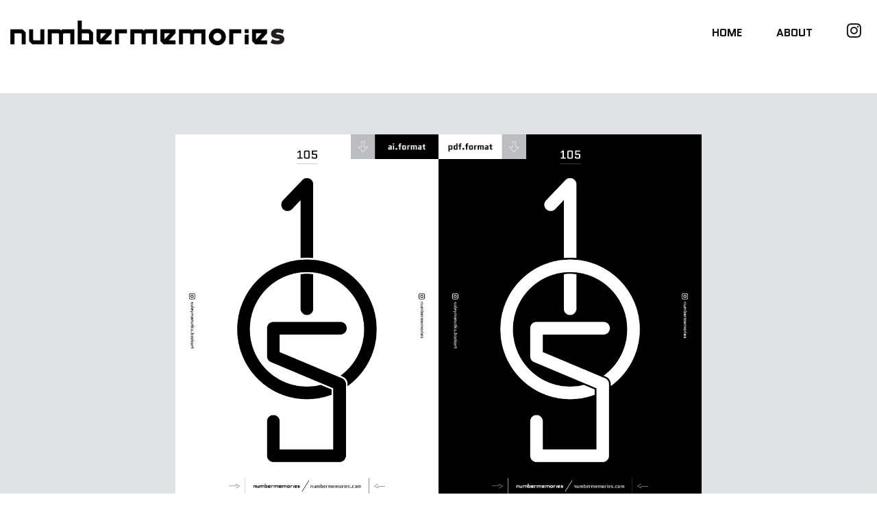

--- FILE ---
content_type: text/html; charset=utf-8
request_url: http://numbermemories.com/Detail.aspx?i=105
body_size: 8686
content:


<!DOCTYPE html>

<html>
<head><meta charset="UTF-8" /><meta name="description" content="Number Memories" /><meta name="keywords" content="number, memories, corona, virus, typography" /><meta name="viewport" content="width=device-width, initial-scale=1.0" /><meta http-equiv="X-UA-Compatible" content="ie=edge" /><title>
	Number Memories
</title>

    <!-- Google Font -->
    <link href="https://fonts.googleapis.com/css?family=Quantico:400,700&amp;display=swap" rel="stylesheet" /><link href="https://fonts.googleapis.com/css?family=Open+Sans:400,600,700&amp;display=swap" rel="stylesheet" /><link rel="shortcut icon" href="img/nm.png" />

    <!-- Css Styles -->
    <link rel="stylesheet" href="css/bootstrap.min.css" type="text/css" /><link rel="stylesheet" href="css/font-awesome.min.css" type="text/css" /><link rel="stylesheet" href="css/elegant-icons.css" type="text/css" /><link rel="stylesheet" href="css/owl.carousel.min.css" type="text/css" /><link rel="stylesheet" href="css/magnific-popup.css" type="text/css" /><link rel="stylesheet" href="css/slicknav.min.css" type="text/css" /><link rel="stylesheet" href="css/style.css" type="text/css" /><link href="css/custom.css" rel="stylesheet" />
    <script src="https://kit.fontawesome.com/4ca02e2e1d.js" crossorigin="anonymous"></script>
    
    <style>
        .buttons {
            width: 100%;
            margin: auto;
            border: 0px solid #ff0000;
            position: absolute;
            top: 0;
            padding: 0px;
            margin-top: 60px;
            vertical-align: top;
            line-height: 0px;
        }

            .buttons img {
                width: 10%;
                margin: 0px -2px;
                border: 0;
                border-collapse: collapse;
                margin-top: 0px;
                padding: 0px;
            }

        div > img {
            width: 60%;
            margin-bottom: 60px;
            margin-top: 60px;
        }

        @media only screen and (max-width: 991px) {
            div > img {
                width: 100%;
            }
        }
    </style>


    <!-- Global site tag (gtag.js) - Google Analytics -->
    <script async src="https://www.googletagmanager.com/gtag/js?id=UA-55218098-7"></script>
    <script>
        window.dataLayer = window.dataLayer || [];
        function gtag() { dataLayer.push(arguments); }
        gtag('js', new Date());

        gtag('config', 'UA-55218098-7');
    </script>

    <style>
        .fs-about p{
            line-height: 10px;
        }
    </style>

</head>
<body>
    <div id="preloder">
        <div class="loader"></div>
    </div>
    <form method="post" action="./Detail.aspx?i=105" id="form1">
<div class="aspNetHidden">
<input type="hidden" name="__EVENTTARGET" id="__EVENTTARGET" value="" />
<input type="hidden" name="__EVENTARGUMENT" id="__EVENTARGUMENT" value="" />
<input type="hidden" name="__VIEWSTATE" id="__VIEWSTATE" value="q5nh40PvVDEI+6UMd4iBWtCLlJ+LU8yn3p4ofTQJLBGk2clRIyCBzqLDsU87pMCcS7FYj3vgJ5dr1jVYouwoMCvsO7/QqBwPXqdkDEP02zs=" />
</div>

<script type="text/javascript">
//<![CDATA[
var theForm = document.forms['form1'];
if (!theForm) {
    theForm = document.form1;
}
function __doPostBack(eventTarget, eventArgument) {
    if (!theForm.onsubmit || (theForm.onsubmit() != false)) {
        theForm.__EVENTTARGET.value = eventTarget;
        theForm.__EVENTARGUMENT.value = eventArgument;
        theForm.submit();
    }
}
//]]>
</script>


<div class="aspNetHidden">

	<input type="hidden" name="__VIEWSTATEGENERATOR" id="__VIEWSTATEGENERATOR" value="05E0F5E4" />
	<input type="hidden" name="__EVENTVALIDATION" id="__EVENTVALIDATION" value="s7wasEKOCUYz8Ra9RfXQIxFaCuPJtcA621X7zclxqK3OQkfhFbcYM15I38nTxvlVZ5GFbyDh/+/dMbJ1snCIUVLwLgJHyQZX8gD5P/buTx5e5vpYxGqFzOBcXuDxWzfdw53BnsVRzTAwnru5Kdm7LA==" />
</div>
        
        <header class="header-section">
            <div class="container-fluid">
                <div class="row">
                    
                    <div class="col-lg-12">
                        <div class="logo">
                            <a href="./Default.aspx">
                                <img src="img/numbermemories_logo_siyah.png" alt="">
                            </a>
                        </div>
                        <nav class="nav-menu navbar- mobile-menu text-right">
                            <ul>
                                <li><a href="./Default.aspx">Home</a></li>
                                <li><a href="./About.aspx">About</a></li>
                                <li><a href="https://www.instagram.com/numbermemories/" target="_blank"><i class="fa fa-instagram" style="font-size:24px"></i></a></li>
                                
                                
                            </ul>
                        </nav>
                        
                        <div id="mobile-menu-wrap"></div>
                    </div>
                </div>
            </div>
        </header>
        
    <section class="about-section">
        <div class="container">
            <div class="row">
                <div class="col-lg-12">
                    <div class="section-title">
                    </div>
                </div>
            </div>
        </div>
        <div class="container-fluid">
            <div class="row">
                <div class="col-lg-12 p-0" style="text-align: center;padding-top: 300px; padding-bottom: 300px;background-color:#e0e1e4">
                    
                    <div class="buttons">
                        <a id="ContentPlaceHolder1_LinkButton4" href="javascript:__doPostBack(&#39;ctl00$ContentPlaceHolder1$LinkButton4&#39;,&#39;&#39;)">
                        <img src="img/button_sol.png" />
                        </a>
                        <a id="ContentPlaceHolder1_LinkButton5" href="javascript:__doPostBack(&#39;ctl00$ContentPlaceHolder1$LinkButton5&#39;,&#39;&#39;)">
                        <img src="img/button_sag.png" />
                        </a>
                    </div>
                    <img src="img/numbers/detail/105.png"/>
                </div>
                
            </div>
        </div>
    </section>


        <footer class="footer-section">
            <div class="container">
                <div class="row">
                    <div class="col-lg-12 col-md-12 col-sm-12 text-center">
                        <div class="fs-about">
                            <div class="fa-logo">
                                <a href="#">
                                    <img src="img/numbermemories_logo.png" alt="" style="max-width: 300px">
                                </a>
                            </div>
                            <div class="fs-widget">
                            
                            <p>concept & design by Süleyman Utku Bozkurt</p>
                            <p>copywriter by Erdem Belener</p>
                            <p>webdesign by Serhat İşbilen</p>
                        </div>
                        </div>
                    </div>
                    
                    <div class="col-lg-12">
                        <div class="copyright-text">
                            <p>
                                Copyright &copy; <script>document.write(new Date().getFullYear());</script>
                            </p>
                        </div>
                    </div>
                </div>
            </div>
        </footer>

        
    </form>

    <script src="js/jquery-3.3.1.min.js"></script>
    <script src="js/bootstrap.min.js"></script>
    <script src="js/jquery.magnific-popup.min.js"></script>
    <script src="js/isotope.pkgd.min.js"></script>
    <script src="js/masonry.pkgd.min.js"></script>
    <script src="js/jquery.slicknav.js"></script>
    <script src="js/owl.carousel.min.js"></script>
    <script src="js/main.js"></script>

    <script>
        $(document).ready(function () {
            $("#srch").keyup(function () {
                var filterData;
                if ($(this).val() != "") {
                    filterData = ".day" + $(this).val();
                }
                else {
                    filterData = "*";
                }
                $(".portfolio-filter").isotope({
                    filter: filterData,
                });
            });

        });
    </script>

    

    
    

</body>
</html>


--- FILE ---
content_type: text/css
request_url: http://numbermemories.com/css/style.css
body_size: 50560
content:
/******************************************************************
  Template Name: Phozogy
  Description:  Phozogy photography HTML Template
  Author: Colorlib
  Author URI: https://colorlib.com
  Version: 1.0
  Created: Colorlib
******************************************************************/

/*------------------------------------------------------------------
[Table of contents]

1.  Template default CSS
	1.1	Variables
	1.2	Mixins
	1.3	Flexbox
	1.4	Reset
2.  Helper Css
3.  Header Section
4.  Hero Section
5.  Service Section
6.  Categories Section
7.  Portfolio Section
8.  Trainer Section
9.  Contact
10.  Footer Style

-------------------------------------------------------------------*/

/*----------------------------------------*/

/* Template default CSS
/*----------------------------------------*/

html,
body {
	height: 100%;
	font-family: "Quantico", sans-serif;
	-webkit-font-smoothing: antialiased;
	font-smoothing: antialiased;
}

h1,
h2,
h3,
h4,
h5,
h6 {
	margin: 0;
	color: #111111;
	font-weight: 400;
	font-family: "Quantico", sans-serif;
}

h1 {
	font-size: 70px;
}

h2 {
	font-size: 36px;
}

h3 {
	font-size: 30px;
}

h4 {
	font-size: 24px;
}

h5 {
	font-size: 18px;
}

h6 {
	font-size: 16px;
}

p {
	font-size: 15px;
	font-family: "Quantico", sans-serif;
	color: #666666;
	font-weight: 400;
	line-height: 26px;
	margin: 0 0 15px 0;
}

img {
	max-width: 100%;
}

input:focus,
select:focus,
button:focus,
textarea:focus {
	outline: none;
}

a:hover,
a:focus {
	text-decoration: none;
	outline: none;
	color: #fff;
}

ul,
ol {
	padding: 0;
	margin: 0;
}

/*---------------------
  Helper CSS
-----------------------*/

.section-title {
	margin-bottom: 40px;
}

.section-title h2 {
	color: #111111;
	font-weight: 700;
	text-transform: uppercase;
	margin-bottom: 15px;
}

.section-title p {
	color: #666666;
}

.set-bg {
	background-repeat: no-repeat;
	background-size: cover;
	background-position: top center;
}

.spad {
	padding-top: 100px;
	padding-bottom: 100px;
}

.spad-2 {
	padding-top: 50px;
	padding-bottom: 70px;
}

.text-white h1,
.text-white h2,
.text-white h3,
.text-white h4,
.text-white h5,
.text-white h6,
.text-white p,
.text-white span,
.text-white li,
.text-white a {
	color: #fff;
}

/* buttons */

.primary-btn {
	display: inline-block;
	font-size: 16px;
	padding: 14px 30px;
	color: #ffffff;
	background: #009603;
	text-transform: uppercase;
	font-weight: 700;
	font-family: "Quantico", sans-serif;
}

.site-btn {
	font-size: 15px;
	color: #ffffff;
	font-weight: 700;
	text-transform: uppercase;
	letter-spacing: 2px;
	font-family: "Quantico", sans-serif;
	display: inline-block;
	padding: 14px 30px 12px;
	background: #009603;
	border: none;
}

/* Preloder */

#preloder {
	position: fixed;
	width: 100%;
	height: 100%;
	top: 0;
	left: 0;
	z-index: 999999;
	background: #000;
}

.loader {
	width: 40px;
	height: 40px;
	position: absolute;
	top: 50%;
	left: 50%;
	margin-top: -13px;
	margin-left: -13px;
	border-radius: 60px;
	animation: loader 0.8s linear infinite;
	-webkit-animation: loader 0.8s linear infinite;
}

@keyframes loader {
	0% {
		-webkit-transform: rotate(0deg);
		transform: rotate(0deg);
		border: 4px solid #f44336;
		border-left-color: transparent;
	}
	50% {
		-webkit-transform: rotate(180deg);
		transform: rotate(180deg);
		border: 4px solid #673ab7;
		border-left-color: transparent;
	}
	100% {
		-webkit-transform: rotate(360deg);
		transform: rotate(360deg);
		border: 4px solid #f44336;
		border-left-color: transparent;
	}
}

@-webkit-keyframes loader {
	0% {
		-webkit-transform: rotate(0deg);
		border: 4px solid #f44336;
		border-left-color: transparent;
	}
	50% {
		-webkit-transform: rotate(180deg);
		border: 4px solid #673ab7;
		border-left-color: transparent;
	}
	100% {
		-webkit-transform: rotate(360deg);
		border: 4px solid #f44336;
		border-left-color: transparent;
	}
}

.spacial-controls {
	position: fixed;
	width: 111px;
	height: 91px;
	top: 0;
	right: 0;
	z-index: 999;
}

.spacial-controls .search-switch {
	display: block;
	height: 100%;
	padding-top: 30px;
	background: #323232;
	text-align: center;
	cursor: pointer;
}

.search-model {
	display: none;
	position: fixed;
	width: 100%;
	height: 100%;
	left: 0;
	top: 0;
	background: #000;
	z-index: 99999;
}

.search-model-form {
	padding: 0 15px;
}

.search-model-form input {
	width: 500px;
	font-size: 40px;
	border: none;
	border-bottom: 2px solid #333;
	background: none;
	color: #999;
}

.search-close-switch {
	position: absolute;
	width: 50px;
	height: 50px;
	background: #333;
	color: #fff;
	text-align: center;
	border-radius: 50%;
	font-size: 28px;
	line-height: 28px;
	top: 30px;
	cursor: pointer;
	-webkit-transform: rotate(45deg);
	-ms-transform: rotate(45deg);
	transform: rotate(45deg);
	display: -webkit-box;
	display: -ms-flexbox;
	display: flex;
	-webkit-box-align: center;
	-ms-flex-align: center;
	align-items: center;
	-webkit-box-pack: center;
	-ms-flex-pack: center;
	justify-content: center;
}

/*---------------------
  Header
-----------------------*/

.header-section.header-normal {
	-webkit-box-shadow: 0px 5px 25px rgba(170, 170, 170, 0.1);
	box-shadow: 0px 5px 25px rgba(170, 170, 170, 0.1);
}

.logo {
	float: left;
	padding: 30px 0;
	margin-right: 80px;
}

.logo a {
	display: inline-block;
}

.nav-menu {
	float: left;
}

.nav-menu ul li {
	list-style: none;
	display: inline-block;
	margin-right: 30px;
	position: relative;
}

.nav-menu ul li:last-child {
	margin-right: 0;
}

.nav-menu ul li:hover .dropdown {
	top: 86px;
	opacity: 1;
	visibility: visible;
}

.nav-menu ul li:hover>a:after {
	opacity: 1;
}

.nav-menu ul li.active a:after {
	opacity: 1;
}

.nav-menu ul li a {
	font-size: 16px;
	font-weight: 700;
	text-transform: uppercase;
	color: #111111;
	display: block;
	padding: 32px 8px 30px;
	position: relative;
	font-family: "Quantico", sans-serif;
}

	.nav-menu ul li a:after {
		position: absolute;
		left: 0;
		bottom: 0;
		height: 3px;
		width: 100%;
		/*background: #009603;*/
		background: #444444;
		content: "";
		opacity: 0;
		-webkit-transition: all 0.3s;
		-o-transition: all 0.3s;
		transition: all 0.3s;
	}

.nav-menu ul li .dropdown {
	position: absolute;
	left: 0;
	top: 105px;
	background: #111111;
	width: 180px;
	z-index: 99;
	opacity: 0;
	visibility: hidden;
	-webkit-transition: all 0.3s;
	-o-transition: all 0.3s;
	transition: all 0.3s;
}

.nav-menu ul li .dropdown li {
	display: block;
	margin-right: 0;
}

.nav-menu ul li .dropdown li a {
	color: #ffffff;
	padding: 5px 18px;
	font-weight: 400;
	text-transform: capitalize;
}

.nav-menu ul li .dropdown li a:after {
	display: none;
}

.top-search {
	font-size: 15px;
	height: 50px;
	width: 50px;
	color: #ffffff;
	background: #009603;
	line-height: 50px;
	text-align: center;
	cursor: pointer;
	float: right;
	margin: 19px 0 16px;
}

.slicknav_menu {
	display: none;
}

/*---------------------
  Hero
-----------------------*/

.hs-slider.owl-carousel .owl-item.active .hs-text h2 {
	top: 0;
	opacity: 1;
}

.hs-slider.owl-carousel .owl-item.active .hs-text p {
	top: 0;
	opacity: 1;
}

.hs-slider.owl-carousel .owl-item.active .hs-text .primary-btn {
	top: 0;
	opacity: 1;
}

.hs-slider.owl-carousel .owl-nav button {
	font-size: 24px;
	color: #ffffff;
	height: 50px;
	width: 50px;
	line-height: 50px;
	text-align: center;
	background: rgba(0, 0, 0, 0.5);
	border-radius: 50%;
	position: absolute;
	left: 100px;
	top: 50%;
	-webkit-transform: translateY(-25px);
	-ms-transform: translateY(-25px);
	transform: translateY(-25px);
}

.hs-slider.owl-carousel .owl-nav button.owl-next {
	left: auto;
	right: 100px;
}

.hs-item {
	height: 900px;
	display: -webkit-box;
	display: -ms-flexbox;
	display: flex;
	-webkit-box-align: center;
	-ms-flex-align: center;
	align-items: center;
	text-align: center;
}

.hs-item .hs-text h2 {
	font-size: 60px;
	color: #ffffff;
	font-weight: 700;
	text-transform: uppercase;
	margin-bottom: 20px;
	position: relative;
	top: 100px;
	-webkit-transition: all 0.3s ease-out;
	-o-transition: all 0.3s ease-out;
	transition: all 0.3s ease-out;
	opacity: 0;
}

.hs-item .hs-text p {
	color: #ffffff;
	line-height: 30px;
	margin-bottom: 32px;
	position: relative;
	top: 100px;
	-webkit-transition: all 0.5s ease-out;
	-o-transition: all 0.5s ease-out;
	transition: all 0.5s ease-out;
	opacity: 0;
}

.hs-item .hs-text .primary-btn {
	position: relative;
	top: 100px;
	-webkit-transition: all 0.7s ease-out;
	-o-transition: all 0.7s ease-out;
	transition: all 0.7s ease-out;
	opacity: 0;
}

/*---------------------
  Services
-----------------------*/

.services-section {
	padding-top: 0;
	padding-bottom: 60px;
}

.services-section.services-normal .container {
	margin-top: 0;
}

.services-section .container {
	position: relative;
	margin-top: -70px;
	z-index: 99;
}

.services-item {
	text-align: center;
	padding: 10px 10px 18px 10px;
	background: #ffffff;
	-webkit-box-shadow: 0px 10px 25px rgba(206, 206, 206, 0.5);
	box-shadow: 0px 10px 25px rgba(206, 206, 206, 0.5);
	margin-bottom: 30px;
}

.services-item img {
	margin-bottom: 28px;
	min-width: 100%;
}

.services-item h3 {
	color: #191039;
	font-weight: 700;
	text-transform: uppercase;
	margin-bottom: 10px;
}

/*---------------------
  Categories Section
-----------------------*/

.right-btn {
	text-align: right;
	padding-top: 24px;
}

.categories-slider.owl-carousel .owl-item.active .cs-item .cs-text h4 {
	opacity: 1;
}

.categories-slider.owl-carousel .owl-item.active .cs-item .cs-text span {
	opacity: 1;
}

.categories-slider.owl-carousel .owl-nav button {
	font-size: 24px;
	color: #ffffff;
	height: 50px;
	width: 50px;
	line-height: 50px;
	text-align: center;
	background: rgba(0, 0, 0, 0.5);
	border-radius: 50%;
	position: absolute;
	left: 30px;
	top: 152px;
}

.categories-slider.owl-carousel .owl-nav button.owl-next {
	left: auto;
	right: 30px;
}

.cs-item {
	text-align: center;
	width: 100%;
	background: #f5f5f5;
}

.cs-item .cs-pic {
	height: 360px;
}

.cs-item .cs-text {
	padding: 25px 0 22px;
}

.cs-item .cs-text h4 {
	color: #111111;
	font-weight: 700;
	text-transform: uppercase;
	margin-bottom: 10px;
	opacity: 0;
	-webkit-transition: all 0.3s;
	-o-transition: all 0.3s;
	transition: all 0.3s;
}

.cs-item .cs-text span {
	font-size: 17px;
	color: #009603;
	display: block;
	opacity: 0;
	-webkit-transition: all 0.3s;
	-o-transition: all 0.3s;
	transition: all 0.3s;
}

/*---------------------
  Portfolio
-----------------------*/

.portfolio-section .container-fluid {
	padding-left: 35px;
}

.portfolio-section.portfolio-page {
	padding-top: 0;
}

.portfolio-section .section-title {
	margin-bottom: 22px;
	text-align: center;
}

.portfolio-section .section-title h2 {
	margin-bottom: 0;
}

.filter-controls {
	margin-bottom: 43px;
	text-align: center;
}

.filter-controls ul li {
	font-size: 17px;
	color: #888888;
	display: inline-block;
	list-style: none;
	margin-right: 60px;
	position: relative;
	cursor: pointer;
}

.filter-controls ul li.active {
	color: #009603;
}

.filter-controls ul li:after {
	position: absolute;
	right: -33px;
	top: -1px;
	content: "|";
	color: #d7d7d7;
}

.filter-controls ul li:last-child {
	margin-right: 0;
}

.filter-controls ul li:last-child:after {
	display: none;
}

:root {
	--main-width: calc(20% - 20px);
	--main-txt-color: #2f343b;
	--main-padding: 15px;
}

.portfolio-filter .pf-item {
	/*--widthA: calc(20% - 20px);
	--heightA: calc((var(--widthA) / 1242) * 2208);*/
	/*--widthA: calc(20vw - 38px);
	width: var(--widthA);
	height: calc((var(--widthA) / 1242) * 2208);*/
	--widthA: calc(50vw - 12px);
	width: var(--widthA);
	height: calc((var(--widthA) / 4962) * 3509);
	/*height: var(--heightA);*/
	float: left;
	/*margin-right: var(--widthMargin);
	margin-bottom: var(--widthMargin);*/
	/*margin: 16px;*/
	margin: 0px;
	position: relative;
	z-index: 1;
	display: -webkit-box;
	display: -ms-flexbox;
	display: flex;
	-webkit-box-align: center;
	-ms-flex-align: center;
	align-items: center;
	-webkit-box-pack: center;
	-ms-flex-pack: center;
	justify-content: center;
	overflow: hidden;
}

.portfolio-filter .pf-item:after {
	position: absolute;
	left: 0;
	top: 0;
	width: 100%;
	height: 100%;
	background: rgba(0, 0, 0, 0.6);
	content: "";
	z-index: -1;
	opacity: 0;
	-webkit-transition: all 0.3s;
	-o-transition: all 0.3s;
	transition: all 0.3s;
}

.portfolio-filter .pf-item .pf-icon {
	font-size: 36px;
	color: #ffffff;
	opacity: 0;
	-webkit-transition: all 0.3s;
	-o-transition: all 0.3s;
	transition: all 0.3s;
}

.portfolio-filter .pf-item:hover:after {
	opacity: 1;
}

.portfolio-filter .pf-item:hover .pf-icon {
	opacity: 1;
}

.portfolio-filter .pf-item:hover .pf-text {
	bottom: 25px;
}

.portfolio-filter .pf-item:hover .pf-text h4 {
	opacity: 1;
	top: 0;
}

.portfolio-filter .pf-item:hover .pf-text span {
	opacity: 1;
	top: 0;
}

.portfolio-filter .pf-item .pf-text {
	text-align: center;
	position: absolute;
	left: 0;
	bottom: -100px;
	width: 100%;
}

.portfolio-filter .pf-item .pf-text h4 {
	color: #ffffff;
	font-weight: 700;
	text-align: center;
	margin-bottom: 5px;
	position: relative;
	top: 20px;
	-webkit-transition: all 0.4s;
	-o-transition: all 0.4s;
	transition: all 0.4s;
}

.portfolio-filter .pf-item .pf-text span {
	font-size: 15px;
	color: #009603;
	position: relative;
	top: 40px;
	-webkit-transition: all 0.6s;
	-o-transition: all 0.6s;
	transition: all 0.6s;
}

.portfolio-filter .pf-item.large-width {
	width: calc(40% - 20px);
}

.portfolio-filter .pf-item.large-height {
	height: 740px;
}

.load-more-btn {
	text-align: center;
	margin-top: 30px;
	overflow: hidden;
}

.load-more-btn.portfolio-btn a {
	background: #009603;
}

.load-more-btn a {
	font-size: 15px;
	color: #ffffff;
	font-weight: 700;
	text-transform: uppercase;
	letter-spacing: 2px;
	display: inline-block;
	padding: 15px 102px 13px;
	background: #000606;
	font-family: "Quantico", sans-serif;
}

/*---------------------
  Footer
-----------------------*/

.footer-section {
	background: #000;
	padding-top: 70px;
}

.fs-about {
	margin-bottom: 30px;
}

.fs-about .fa-logo {
	margin-bottom: 34px;
}

.fs-about p {
	color: #c4c4c4;
	margin-bottom: 20px;
}

.fs-about .fa-social a {
	display: inline-block;
	font-size: 18px;
	color: #ffffff;
	margin-right: 20px;
}

.fs-about .fa-social a:last-child {
	margin-right: 0;
}

.fs-widget {
	margin-bottom: 30px;
	overflow: hidden;
}

.fs-widget h5 {
	font-size: 20px;
	color: #ffffff;
	font-weight: 700;
	text-transform: uppercase;
	margin-bottom: 35px;
}

.fs-widget .fw-instagram {
	margin-right: -5px;
	overflow: hidden;
}

.fs-widget .fw-instagram img {
	width: calc(33.33% - 5px);
	margin-right: 5px;
	float: left;
}

.fs-widget ul {
	width: 50%;
	float: left;
}

.fs-widget ul li {
	list-style: none;
}

.fs-widget ul li a {
	font-size: 15px;
	color: #c4c4c4;
	line-height: 36px;
}

.fs-widget p {
	color: #c4c4c4;
}

.fs-widget .fw-subscribe form {
	position: relative;
}

.fs-widget .fw-subscribe form input {
	width: 100%;
	height: 50px;
	font-size: 15px;
	color: #c4c4c4;
	padding-left: 20px;
	border: 1px solid #009603;
	background: transparent;
}

.fs-widget .fw-subscribe form input::-webkit-input-placeholder {
	color: #c4c4c4;
}

.fs-widget .fw-subscribe form input::-moz-placeholder {
	color: #c4c4c4;
}

.fs-widget .fw-subscribe form input:-ms-input-placeholder {
	color: #c4c4c4;
}

.fs-widget .fw-subscribe form input::-ms-input-placeholder {
	color: #c4c4c4;
}

.fs-widget .fw-subscribe form input::placeholder {
	color: #c4c4c4;
}

.fs-widget .fw-subscribe form button {
	font-size: 18px;
	color: #ffffff;
	background: #009603;
	height: 50px;
	width: 50px;
	border: none;
	position: absolute;
	right: 0;
	top: 0;
}

.copyright-text {
	font-size: 15px;
	color: #c4c4c4;
	text-align: center;
	border-top: 1px solid #181d1d;
	padding: 30px 0;
	margin-top: 40px;
}

/*---------------------
  Breadcrumb
-----------------------*/

.breadcrumb-option {
	padding-top: 55px;
}

.breadcrumb-option .bo-links a {
	font-size: 15px;
	color: #111111;
	margin-right: 20px;
	position: relative;
}

.breadcrumb-option .bo-links a i {
	margin-right: 5px;
}

.breadcrumb-option .bo-links a:after {
	position: absolute;
	right: -18px;
	top: 1px;
	content: "5";
	font-family: "ElegantIcons";
}

.breadcrumb-option .bo-links span {
	font-size: 15px;
	color: #888888;
}

/*--------------------------------- Other Pages Styles -----------------------------*/

/*---------------------
  About Section
-----------------------*/

.about-pic {
	height: 960px;
	position: relative;
}

.about-pic .play-btn {
	height: 100px;
	width: 100px;
	line-height: 100px;
	text-align: center;
	background: #009603;
	font-size: 30px;
	color: #ffffff;
	display: inline-block;
	border-radius: 50%;
	position: absolute;
	right: -50px;
	top: 50%;
	-webkit-transform: translateY(-50px);
	-ms-transform: translateY(-50px);
	transform: translateY(-50px);
	z-index: 9;
}

.about-text {
	background: #f5f5f5;
	padding-left: 60px;
	padding-top: 50px;
	height: 960px;
}

.about-text .section-title h2 {
	line-height: 47px;
	margin-bottom: 30px;
}

.about-text .at-list .al-item {
	margin-bottom: 50px;
	overflow: hidden;
}

.about-text .at-list .al-item:last-child {
	margin-bottom: 0;
}

.about-text .at-list .al-item .al-pic {
	height: 100px;
	width: 100px;
	line-height: 100px;
	text-align: center;
	background: #ffffff;
	float: left;
	margin-right: 30px;
}

.about-text .at-list .al-item .al-text {
	overflow: hidden;
}

.about-text .at-list .al-item .al-text h5 {
	font-size: 20px;
	color: #111111;
	font-weight: 700;
	text-transform: uppercase;
	margin-bottom: 8px;
}

.about-text .at-list .al-item .al-text p {
	color: #666666;
	margin-bottom: 0;
}

/*---------------------
  Team Section
-----------------------*/

.team-section {
	padding-bottom: 70px;
}

.team-item {
	background: #f5f5f5;
	text-align: center;
	margin-bottom: 30px;
}

.team-item img {
	min-width: 100%;
}

.team-item .ti-text {
	padding: 25px 0;
}

.team-item .ti-text h5 {
	font-size: 20px;
	color: #111111;
	font-weight: 700;
	text-transform: uppercase;
	margin-bottom: 5px;
}

.team-item .ti-text span {
	display: block;
	font-size: 15px;
	color: #009603;
	margin-bottom: 20px;
}

.team-item .ti-text .ti-social a {
	color: #666666;
	font-size: 15px;
	display: inline-block;
	margin-right: 20px;
}

.team-item .ti-text .ti-social a:last-child {
	margin-right: 0;
}

/*---------------------
  Cta Section
-----------------------*/

.cta-section {
	padding-top: 140px;
	padding-bottom: 150px;
}

.cta-text {
	text-align: center;
}

.cta-text h2 {
	font-size: 50px;
	color: #ffffff;
	font-weight: 700;
	text-transform: uppercase;
	margin-bottom: 15px;
}

.cta-text p {
	font-size: 17px;
	line-height: 30px;
	color: #ffffff;
	margin-bottom: 30px;
}

/*---------------------
  Testimonial Section
-----------------------*/

.testimonial-section {
	padding-bottom: 70px;
}

.testimonial-section .section-title {
	text-align: center;
	margin-bottom: 60px;
}

.testimonial-item {
	border-top: 5px solid #e1e1e1;
	padding-top: 30px;
	position: relative;
	margin-bottom: 30px;
}

.testimonial-item:before {
	position: absolute;
	left: 0;
	top: -12px;
	background-image: url(../img/testimonial/quote.png);
	background-repeat: no-repeat;
	content: "";
	height: 26px;
	width: 26px;
	background-color: #ffffff;
}

.testimonial-item .ti-author {
	overflow: hidden;
	margin-bottom: 18px;
}

.testimonial-item .ti-author .ta-pic {
	margin-right: 25px;
	float: left;
}

.testimonial-item .ti-author .ta-pic img {
	height: 90px;
	width: 90px;
	border-radius: 50%;
}

.testimonial-item .ti-author .ta-text {
	overflow: hidden;
	padding-top: 24px;
}

.testimonial-item .ti-author .ta-text h5 {
	color: #111111;
	font-weight: 700;
	text-transform: uppercase;
	margin-bottom: 5px;
}

.testimonial-item .ti-author .ta-text span {
	font-size: 15px;
	color: #888888;
}

.testimonial-item p {
	color: #444444;
	margin-bottom: 0;
}

/*---------------------
  Services Option
-----------------------*/

.services-option {
	padding-bottom: 50px;
}

.so-item {
	margin-bottom: 42px;
}

.so-item .so-title {
	overflow: hidden;
	margin-bottom: 12px;
}

.so-item .so-title .so-number {
	font-size: 16px;
	color: #ffffff;
	font-weight: 600;
	width: 36px;
	height: 36px;
	line-height: 36px;
	text-align: center;
	background: #009603;
	float: left;
	margin-right: 20px;
}

.so-item .so-title h5 {
	font-size: 20px;
	color: #111111;
	font-weight: 700;
	text-transform: uppercase;
	overflow: hidden;
	line-height: 36px;
}

.so-item p {
	color: #666666;
	margin-bottom: 0;
}

/*---------------------
  Pricing Section
-----------------------*/

.pricing-section {
	padding-bottom: 35px;
	padding-top: 0;
}

.section-title.pricing-title {
	margin-bottom: 110px;
}

.pricing-item {
	position: relative;
	background: #ffffff;
	z-index: 1;
	text-align: center;
	padding-bottom: 20px;
	-webkit-box-shadow: 0px 0px 25px rgba(206, 206, 206, 0.5);
	box-shadow: 0px 0px 25px rgba(206, 206, 206, 0.5);
	margin-bottom: 110px;
}

.pricing-item:after {
	position: absolute;
	left: 50%;
	top: -73px;
	height: 73px;
	width: 150px;
	background: #ffffff;
	content: "";
	border-top-left-radius: 75px;
	border-top-right-radius: 75px;
	z-index: -1;
	-webkit-transform: translateX(-75px);
	-ms-transform: translateX(-75px);
	transform: translateX(-75px);
	-webkit-box-shadow: 0px -8px 25px -8px rgba(206, 206, 206, 0.5);
	box-shadow: 0px -8px 25px -8px rgba(206, 206, 206, 0.5);
	-webkit-transition: all 0.3s;
	-o-transition: all 0.3s;
	transition: all 0.3s;
}

.pricing-item:hover:after {
	background: #009603;
}

.pricing-item:hover .pi-price h2 {
	color: #ffffff;
}

.pricing-item:hover .pi-price span {
	color: #ffffff;
}

.pricing-item:hover .pi-title {
	background: #009603;
}

.pricing-item:hover .pi-title h3 {
	color: #ffffff;
	border-bottom: 1px solid transparent;
}

.pricing-item:hover .pi-text .primary-btn {
	background: #009603;
	color: #ffffff;
}

.pricing-item .pi-price {
	position: absolute;
	top: -32px;
	width: 100%;
	left: 0;
}

.pricing-item .pi-price h2 {
	color: #009603;
	font-weight: 700;
	-webkit-transition: all 0.2s;
	-o-transition: all 0.2s;
	transition: all 0.2s;
}

.pricing-item .pi-price span {
	font-size: 15px;
	color: #111111;
	-webkit-transition: all 0.2s;
	-o-transition: all 0.2s;
	transition: all 0.2s;
}

.pricing-item .pi-title {
	padding-top: 65px;
	padding-left: 20px;
	padding-right: 20px;
	-webkit-transition: all 0.3s;
	-o-transition: all 0.3s;
	transition: all 0.3s;
}

.pricing-item .pi-title h3 {
	color: #111111;
	font-weight: 700;
	padding-bottom: 32px;
	text-transform: uppercase;
	border-bottom: 1px solid #ebebeb;
	-webkit-transition: all 0.2s;
	-o-transition: all 0.2s;
	transition: all 0.2s;
}

.pricing-item .pi-text {
	padding-left: 20px;
	padding-right: 20px;
}

.pricing-item .pi-text ul {
	margin: 25px 0;
}

.pricing-item .pi-text ul li {
	font-size: 15px;
	color: #666666;
	line-height: 42px;
	list-style: none;
}

.pricing-item .pi-text .primary-btn {
	font-size: 15px;
	color: #111111;
	background: #ebebeb;
	padding: 14px 0;
	display: block;
	-webkit-transition: all 0.3s;
	-o-transition: all 0.3s;
	transition: all 0.3s;
}

/*---------------------
  Portfolio Hero
-----------------------*/

.portfolio-hero-section {
	height: 900px;
	display: -webkit-box;
	display: -ms-flexbox;
	display: flex;
	-webkit-box-align: center;
	-ms-flex-align: center;
	align-items: center;
	text-align: center;
}

.ph-text {
	background: rgba(0, 0, 0, 0.7);
	display: inline-block;
	padding: 60px 75px 65px;
	text-align: center;
}

.ph-text h2 {
	color: #ffffff;
	font-weight: 700;
	text-transform: uppercase;
	margin-bottom: 12px;
}

.ph-text ul li {
	list-style: none;
	display: inline-block;
	color: #009603;
	font-size: 15px;
	margin-right: 28px;
	position: relative;
}

.ph-text ul li:after {
	position: absolute;
	right: -20px;
	top: -1px;
	color: #e1e1e1;
	opacity: 0.5;
	content: "|";
}

.ph-text ul li:last-child {
	margin-right: 0;
}

.ph-text ul li:last-child:after {
	display: none;
}

/*---------------------
  Portfolio Details
-----------------------*/

.portfolio-details-section {
	padding-top: 70px;
	padding-bottom: 40px;
}

.pd-text {
	margin-bottom: 70px;
}

.pd-text p {
	font-size: 17px;
	line-height: 30px;
}

.pd-text p:first-child {
	margin-bottom: 30px;
}

.portfolio-pics {
	padding-left: 20px;
	margin-bottom: 50px;
}

.portfolio-details-pic .pdp-item {
	width: calc(20% - 20px);
	float: left;
	height: 360px;
	margin-bottom: 20px;
	margin-right: 20px;
}

.portfolio-details-pic .pdp-item.large-width {
	width: calc(40% - 20px);
}

.portfolio-details-pic .pdp-item.large-height {
	height: 740px;
}

.pd-more-text h2 {
	color: #111111;
	font-weight: 700;
	margin-bottom: 30px;
}

.pd-more-text p {
	font-size: 17px;
	line-height: 30px;
}

/*---------------------
  Recent Photography
-----------------------*/

.recent-photography-section {
	padding-top: 0;
}

.recent-photography-section .section-title {
	padding-top: 50px;
	border-top: 1px solid #e1e1e1;
}

.rp-item {
	text-align: center;
	width: 100%;
	background: #f5f5f5;
	margin-bottom: 30px;
}

.rp-item img {
	min-width: 100%;
}

.rp-item .rp-text {
	padding: 26px 0 25px;
}

.rp-item .rp-text h5 {
	color: #111111;
	font-weight: 700;
	font-size: 20px;
	text-transform: uppercase;
	margin-bottom: 5px;
}

.rp-item .rp-text span {
	font-size: 15px;
	font-weight: 600;
	color: #009603;
	display: block;
}

/*---------------------
  Blog
-----------------------*/

.blog-section {
	padding-top: 0;
}

.blog-item {
	margin-bottom: 50px;
	overflow: hidden;
}

.blog-item .bi-pic {
	float: left;
	margin-right: 30px;
}

.blog-item .bi-text {
	overflow: hidden;
}

.blog-item .bi-text .label {
	font-size: 12px;
	color: #ffffff;
	font-weight: 600;
	display: inline-block;
	background: #009603;
	padding: 2px 12px;
	text-transform: uppercase;
}

.blog-item .bi-text h5 {
	margin-top: 20px;
	margin-bottom: 10px;
}

.blog-item .bi-text h5 a {
	font-size: 20px;
	color: #111111;
	font-weight: 700;
	line-height: 27px;
	text-transform: uppercase;
}

.blog-item .bi-text ul {
	margin-bottom: 14px;
}

.blog-item .bi-text ul li {
	font-size: 13px;
	color: #888888;
	display: inline-block;
	list-style: none;
	margin-right: 24px;
	position: relative;
}

.blog-item .bi-text ul li:after {
	position: absolute;
	right: -17px;
	top: -1px;
	content: "|";
}

.blog-item .bi-text ul li:last-child {
	margin-right: 0;
}

.blog-item .bi-text ul li:last-child:after {
	display: none;
}

.blog-item .bi-text ul li span {
	color: #111111;
}

.blog-item .bi-text p {
	color: #444444;
	line-height: 30px;
	letter-spacing: 0.5px;
	margin-bottom: 0;
}

.blog-pagination a {
	display: inline-block;
	font-size: 20px;
	font-weight: 600;
	background: #f2f2f2;
	color: #111111;
	padding: 12px 22px;
	margin-right: 8px;
	-webkit-transition: all 0.3s;
	-o-transition: all 0.3s;
	transition: all 0.3s;
}

.blog-pagination a:hover {
	color: #ffffff;
	background: #111111;
}

.blog-pagination a:last-child {
	margin-right: 0;
}

.blog-sidebar .bs-item.s-mb {
	margin-bottom: 55px;
}

.blog-sidebar .bs-item h5 {
	font-size: 20px;
	font-weight: 700;
	color: #111111;
	text-transform: uppercase;
	position: relative;
	margin-bottom: 35px;
}

.blog-sidebar .bs-item h5:after {
	position: absolute;
	right: 0;
	top: 10px;
	height: 3px;
	width: 95px;
	background: #e1e1e1;
	content: "";
}

.blog-sidebar .bs-item .bi-feature-post .fp-item {
	overflow: hidden;
	margin-bottom: 30px;
	display: block;
}

.blog-sidebar .bs-item .bi-feature-post .fp-item .fp-pic {
	float: left;
	margin-right: 20px;
}

.blog-sidebar .bs-item .bi-feature-post .fp-item .fp-text {
	overflow: hidden;
}

.blog-sidebar .bs-item .bi-feature-post .fp-item .fp-text h6 {
	font-size: 15px;
	color: #111111;
	font-weight: 700;
	text-transform: uppercase;
	line-height: 20px;
}

.blog-sidebar .bs-item .bi-feature-post .fp-item .fp-text span {
	font-size: 13px;
	color: #888888;
}

.blog-sidebar .bs-item p {
	color: #444444;
	font-weight: 500;
}

.blog-sidebar .bs-item .bi-subscribe form input {
	font-size: 13px;
	color: #444444;
	height: 46px;
	width: 100%;
	border: 1px solid #d7d7d7;
	padding-left: 15px;
	background: transparent;
	margin-bottom: 20px;
}

.blog-sidebar .bs-item .bi-subscribe form input::-webkit-input-placeholder {
	color: #444444;
}

.blog-sidebar .bs-item .bi-subscribe form input::-moz-placeholder {
	color: #444444;
}

.blog-sidebar .bs-item .bi-subscribe form input:-ms-input-placeholder {
	color: #444444;
}

.blog-sidebar .bs-item .bi-subscribe form input::-ms-input-placeholder {
	color: #444444;
}

.blog-sidebar .bs-item .bi-subscribe form input::placeholder {
	color: #444444;
}

.blog-sidebar .bs-item .bi-subscribe form .site-btn {
	width: 100%;
}

.blog-sidebar .bs-item .bi-insta {
	margin-right: -10px;
	overflow: hidden;
}

.blog-sidebar .bs-item .bi-insta img {
	width: calc(50% - 10px);
	float: left;
	margin-right: 10px;
	margin-bottom: 10px;
}

/*---------------------
  Blog Details Section
-----------------------*/

.blog-hero {
	height: 960px;
}

.blog-details-section {
	padding-top: 0;
	padding-bottom: 60px;
}

.blog-details-text {
	background: #ffffff;
	padding-top: 60px;
	padding-left: 55px;
	padding-right: 55px;
	margin-top: -240px;
}

.blog-details-text .bd-title {
	margin-bottom: 60px;
}

.blog-details-text .bd-title .bt-bread {
	margin-bottom: 12px;
}

.blog-details-text .bd-title .bt-bread a {
	font-size: 15px;
	color: #111111;
	margin-right: 20px;
	position: relative;
}

.blog-details-text .bd-title .bt-bread a i {
	margin-right: 5px;
}

.blog-details-text .bd-title .bt-bread a:after {
	position: absolute;
	right: -18px;
	top: 1px;
	content: "5";
	font-family: "ElegantIcons";
}

.blog-details-text .bd-title .bt-bread span {
	font-size: 15px;
	color: #888888;
}

.blog-details-text .bd-title h2 {
	font-size: 42px;
	color: #111111;
	font-weight: 700;
	line-height: 55px;
	margin-bottom: 18px;
}

.blog-details-text .bd-title ul li {
	font-size: 13px;
	color: #888888;
	display: inline-block;
	list-style: none;
	margin-right: 24px;
	position: relative;
}

.blog-details-text .bd-title ul li:after {
	position: absolute;
	right: -17px;
	top: -1px;
	content: "|";
}

.blog-details-text .bd-title ul li:last-child {
	margin-right: 0;
}

.blog-details-text .bd-title ul li:last-child:after {
	display: none;
}

.blog-details-text .bd-title ul li span {
	color: #111111;
}

.blog-details-text .bd-top-text {
	margin-bottom: 50px;
}

.blog-details-text .bd-top-text p {
	font-size: 17px;
	color: #444444;
	line-height: 30px;
}

.blog-details-text .bd-quote {
	border-top: 10px solid #f2f2f2;
	position: relative;
	margin-bottom: 35px;
}

.blog-details-text .bd-quote:after {
	position: absolute;
	left: 0;
	top: -20px;
	background-image: url(../img/blog/details/quote.png);
	height: 22px;
	width: 45px;
	background-repeat: no-repeat;
	background-color: #ffffff;
	content: "";
}

.blog-details-text .bd-quote p {
	font-size: 20px;
	color: #111111;
	line-height: 35px;
	font-weight: 600;
	font-style: italic;
	padding-top: 24px;
}

.blog-details-text .bd-desc {
	margin-bottom: 40px;
}

.blog-details-text .bd-desc p {
	font-size: 17px;
	color: #444444;
	line-height: 30px;
}

.blog-details-text .bd-pics {
	margin-right: -10px;
	overflow: hidden;
	margin-bottom: 34px;
}

.blog-details-text .bd-pics img {
	width: calc(33.33% - 10px);
	float: left;
	margin-right: 10px;
	margin-bottom: 10px;
}

.blog-details-text .bd-last-desc {
	margin-bottom: 40px;
}

.blog-details-text .bd-last-desc p {
	font-size: 17px;
	color: #444444;
	line-height: 30px;
}

.blog-details-text .bd-tag-share {
	overflow: hidden;
	padding-top: 35px;
	border-top: 1px solid #ebebeb;
	margin-bottom: 50px;
}

.blog-details-text .bd-tag-share .tags {
	float: left;
}

.blog-details-text .bd-tag-share .tags a {
	font-size: 13px;
	display: inline-block;
	color: #444444;
	text-transform: uppercase;
	padding: 8px 14px;
	background: #ebebeb;
	margin-right: 9px;
}

.blog-details-text .bd-tag-share .tags a:last-child {
	margin-right: 0;
}

.blog-details-text .bd-tag-share .share {
	float: right;
}

.blog-details-text .bd-tag-share .share span {
	display: inline-block;
	font-size: 15px;
	text-transform: uppercase;
	font-weight: 600;
	color: #111111;
	margin-right: 20px;
}

.blog-details-text .bd-tag-share .share a {
	display: inline-block;
	font-size: 14px;
	color: #ffffff;
	width: 46px;
	height: 46px;
	line-height: 46px;
	text-align: center;
	margin-left: 6px;
}

.blog-details-text .bd-tag-share .share a.facebook {
	background: #3263AF;
}

.blog-details-text .bd-tag-share .share a.twitter {
	background: #40C4FF;
}

.blog-details-text .bd-tag-share .share a.youtube {
	background: #FF0000;
}

.blog-details-text .bd-tag-share .share a.instagram {
	background: -o-linear-gradient(45deg, #af00e1, #ff9e35);
	background: linear-gradient(45deg, #af00e1, #ff9e35);
}

.blog-details-text .bd-related-post {
	margin-bottom: 60px;
}

.blog-details-text .bd-related-post .post-item {
	display: block;
	overflow: hidden;
}

.blog-details-text .bd-related-post .post-item.prev-item .pi-pic {
	float: left;
	margin-right: 30px;
}

.blog-details-text .bd-related-post .post-item.prev-item .pi-text {
	overflow: hidden;
}

.blog-details-text .bd-related-post .post-item.next-item {
	text-align: right;
}

.blog-details-text .bd-related-post .post-item.next-item .pi-pic {
	float: right;
	margin-left: 30px;
}

.blog-details-text .bd-related-post .post-item.next-item .pi-text {
	overflow: hidden;
}

.blog-details-text .bd-related-post .post-item h6 {
	font-size: 15px;
	color: #111111;
	text-transform: uppercase;
	font-weight: 700;
	margin-bottom: 25px;
}

.blog-details-text .bd-related-post .post-item h6 span {
	font-size: 22px;
	position: relative;
	top: 3px;
}

.blog-details-text .bd-related-post .post-item .pi-text .label {
	font-size: 12px;
	color: #ffffff;
	font-weight: 600;
	display: inline-block;
	background: #009603;
	padding: 2px 12px;
	text-transform: uppercase;
}

.blog-details-text .bd-related-post .post-item .pi-text h5 {
	font-size: 20px;
	color: #111111;
	font-weight: 700;
	line-height: 23px;
	letter-spacing: 0.5px;
	margin-top: 10px;
}

.blog-details-text .bd-author {
	background: #f5f5f5;
	padding: 50px;
	margin-bottom: 60px;
}

.blog-details-text .bd-author .avatar-pic {
	float: left;
	margin-right: 30px;
}

.blog-details-text .bd-author .avatar-pic img {
	height: 130px;
	width: 130px;
	border-radius: 50%;
}

.blog-details-text .bd-author .avatar-text {
	overflow: hidden;
}

.blog-details-text .bd-author .avatar-text h4 {
	color: #111111;
	font-weight: 700;
	text-transform: uppercase;
	margin-bottom: 8px;
}

.blog-details-text .bd-author .avatar-text p {
	color: #444444;
	font-size: 17px;
	line-height: 30px;
}

.blog-details-text .bd-author .avatar-text .at-social a {
	font-size: 14px;
	display: inline-block;
	color: #444444;
	margin-right: 15px;
}

.blog-details-text .bd-author .avatar-text .at-social a:last-child {
	margin-right: 0;
}

.blog-details-text .bd-comment-form h4 {
	color: #111111;
	font-weight: 700;
	text-transform: uppercase;
	margin-bottom: 35px;
}

.blog-details-text .bd-comment-form .comment-item {
	margin-bottom: 35px;
}

.blog-details-text .bd-comment-form .comment-item .ci-pic {
	float: left;
	margin-right: 20px;
}

.blog-details-text .bd-comment-form .comment-item .ci-pic img {
	height: 70px;
	width: 70px;
	border-radius: 50%;
}

.blog-details-text .bd-comment-form .comment-item .ci-text {
	overflow: hidden;
}

.blog-details-text .bd-comment-form .comment-item .ci-text h5 {
	font-size: 20px;
	color: #111111;
	font-weight: 700;
	text-transform: uppercase;
	margin-right: 8px;
}

.blog-details-text .bd-comment-form .comment-item .ci-text p {
	color: #444444;
	margin-bottom: 10px;
}

.blog-details-text .bd-comment-form .comment-item .ci-text ul li {
	list-style: none;
	display: inline-block;
	font-size: 12px;
	color: #444444;
	margin-right: 25px;
}

.blog-details-text .bd-comment-form .comment-item .ci-text ul li:last-child {
	margin-right: 0;
}

.blog-details-text .bd-comment-form .comment-item .ci-text ul li i {
	font-size: 14px;
	color: #009603;
	margin-right: 5px;
}

.blog-details-text .bd-comment-form .leave-form {
	padding: 35px 40px 40px 40px;
	border: 1px solid #e1e1e1;
}

.blog-details-text .bd-comment-form .leave-form form input {
	height: 50px;
	width: 100%;
	padding-left: 20px;
	font-size: 14px;
	color: #444444;
	background: #f2f2f2;
	margin-bottom: 20px;
	border: none;
}

.blog-details-text .bd-comment-form .leave-form form input::-webkit-input-placeholder {
	color: #444444;
}

.blog-details-text .bd-comment-form .leave-form form input::-moz-placeholder {
	color: #444444;
}

.blog-details-text .bd-comment-form .leave-form form input:-ms-input-placeholder {
	color: #444444;
}

.blog-details-text .bd-comment-form .leave-form form input::-ms-input-placeholder {
	color: #444444;
}

.blog-details-text .bd-comment-form .leave-form form input::placeholder {
	color: #444444;
}

.blog-details-text .bd-comment-form .leave-form form textarea {
	width: 100%;
	padding-left: 20px;
	padding-top: 12px;
	height: 100px;
	font-size: 14px;
	color: #444444;
	background: #f2f2f2;
	resize: none;
	border: none;
	margin-bottom: 14px;
}

.blog-details-text .bd-comment-form .leave-form form textarea::-webkit-input-placeholder {
	color: #444444;
}

.blog-details-text .bd-comment-form .leave-form form textarea::-moz-placeholder {
	color: #444444;
}

.blog-details-text .bd-comment-form .leave-form form textarea:-ms-input-placeholder {
	color: #444444;
}

.blog-details-text .bd-comment-form .leave-form form textarea::-ms-input-placeholder {
	color: #444444;
}

.blog-details-text .bd-comment-form .leave-form form textarea::placeholder {
	color: #444444;
}

/*---------------------
  Gallery
-----------------------*/

.gallery-section {
	padding-top: 0;
}

.gallery-section .container-fluid {
	padding-left: 35px;
}

.gallery-filter .gf-item {
	width: calc(20% - 20px);
	height: 360px;
	float: left;
	margin-right: 20px;
	margin-bottom: 20px;
	position: relative;
	z-index: 1;
	display: -webkit-box;
	display: -ms-flexbox;
	display: flex;
	-webkit-box-align: center;
	-ms-flex-align: center;
	align-items: center;
	-webkit-box-pack: center;
	-ms-flex-pack: center;
	justify-content: center;
	overflow: hidden;
}

.gallery-filter .gf-item.small-height {
	height: 240px;
}

.gallery-filter .gf-item.medium-small-height {
	height: 410px;
}

.gallery-filter .gf-item.large-small-height {
	height: 440px;
}

.gallery-filter .gf-item.large-height {
	height: 540px;
}

.gallery-filter .gf-item.medium-large-height {
	height: 510px;
}

.gallery-filter .gf-item:after {
	position: absolute;
	left: 0;
	top: 0;
	width: 100%;
	height: 100%;
	background: rgba(0, 0, 0, 0.6);
	content: "";
	z-index: -1;
	opacity: 0;
	-webkit-transition: all 0.3s;
	-o-transition: all 0.3s;
	transition: all 0.3s;
}

.gallery-filter .gf-item .gf-icon {
	font-size: 36px;
	color: #ffffff;
	opacity: 0;
	-webkit-transition: all 0.3s;
	-o-transition: all 0.3s;
	transition: all 0.3s;
}

.gallery-filter .gf-item:hover:after {
	opacity: 1;
}

.gallery-filter .gf-item:hover .gf-icon {
	opacity: 1;
}

/*---------------------
  Contact
-----------------------*/

.map {
	height: 635px;
}

.map iframe {
	width: 100%;
}

.contact-text h3 {
	color: #111111;
	font-weight: 700;
	text-transform: uppercase;
	margin-bottom: 15px;
}

.contact-text p {
	color: #111111;
	margin-bottom: 32px;
}

.contact-text .ct-item {
	overflow: hidden;
	margin-bottom: 30px;
}

.contact-text .ct-item .ct-icon {
	height: 80px;
	width: 80px;
	background: #009603;
	border-radius: 50%;
	font-size: 40px;
	line-height: 80px;
	text-align: center;
	color: #ffffff;
	float: left;
	margin-right: 30px;
}

.contact-text .ct-item .ct-text {
	overflow: hidden;
	padding-top: 12px;
}

.contact-text .ct-item .ct-text h5 {
	font-size: 20px;
	color: #111111;
	font-weight: 700;
	text-transform: uppercase;
	margin-bottom: 10px;
}

.contact-text .ct-item .ct-text p {
	color: #444444;
	margin-bottom: 0;
}

.contact-text .ct-item .ct-text ul li {
	list-style: none;
	display: inline-block;
	margin-right: 30px;
	font-size: 15px;
	color: #444444;
	position: relative;
}

.contact-text .ct-item .ct-text ul li:after {
	position: absolute;
	right: -20px;
	top: -2px;
	content: "|";
}

.contact-text .ct-item .ct-text ul li:last-child {
	margin-right: 0;
}

.contact-text .ct-item .ct-text ul li:last-child:after {
	display: none;
}

.contact-form h3 {
	color: #111111;
	font-weight: 700;
	text-transform: uppercase;
	margin-bottom: 35px;
}

.contact-form form input {
	height: 50px;
	width: 100%;
	padding-left: 20px;
	font-size: 14px;
	color: #444444;
	background: transparent;
	margin-bottom: 30px;
	border: 1px solid #e1e1e1;
}

.contact-form form input::-webkit-input-placeholder {
	color: #444444;
}

.contact-form form input::-moz-placeholder {
	color: #444444;
}

.contact-form form input:-ms-input-placeholder {
	color: #444444;
}

.contact-form form input::-ms-input-placeholder {
	color: #444444;
}

.contact-form form input::placeholder {
	color: #444444;
}

.contact-form form textarea {
	width: 100%;
	padding-left: 20px;
	padding-top: 12px;
	height: 100px;
	font-size: 14px;
	color: #444444;
	background: transparent;
	resize: none;
	border: 1px solid #e1e1e1;
	margin-bottom: 24px;
}

.contact-form form textarea::-webkit-input-placeholder {
	color: #444444;
}

.contact-form form textarea::-moz-placeholder {
	color: #444444;
}

.contact-form form textarea:-ms-input-placeholder {
	color: #444444;
}

.contact-form form textarea::-ms-input-placeholder {
	color: #444444;
}

.contact-form form textarea::placeholder {
	color: #444444;
}

/*--------------------------------- Responsive Media Quaries -----------------------------*/

@media only screen and (min-width: 1430px) {
	.container {
		max-width: 1400px !important;
	}
	.blog-details-section .container {
		max-width: 1170px !important;
	}
	.logo {
		margin-right: 150px;
	}
	.about-text {
		padding-left: 100px;
		padding-right: 110px;
	}
	.header-section {
		padding-left: 85px;
		padding-right: 85px;
	}
}

@media only screen and (min-width: 1200px) {
	.container {
		max-width: 1170px;
	}
}

/* Medium Device = 1200px */

@media only screen and (min-width: 992px) and (max-width: 1199px) {
	.hs-slider.owl-carousel .owl-nav button {
		left: 50px;
	}
	.hs-slider.owl-carousel .owl-nav button.owl-next {
		right: 50px;
	}
	.logo {
		margin-right: 20px;
	}
	.nav-menu ul li {
		margin-right: 5px;
	}
	.about-section .col-lg-6 {
		max-width: 100% !important;
		-webkit-box-flex: 0 !important;
		-ms-flex: 0 0 100% !important;
		flex: 0 0 100% !important;
	}
	.about-pic .play-btn {
		right: auto;
		left: 50%;
		-webkit-transform: translate(-50px, -50px);
		-ms-transform: translate(-50px, -50px);
		transform: translate(-50px, -50px);
	}
	.about-text {
		padding-left: 30px;
		padding-bottom: 70px;
		height: auto;
	}
	.blog-sidebar .bs-item h5:after {
		width: 45px;
	}
}

/* Tablet Device = 768px */

@media only screen and (min-width: 768px) and (max-width: 991px) {
	.hs-slider.owl-carousel .owl-nav button {
		left: 10px;
	}
	.hs-slider.owl-carousel .owl-nav button.owl-next {
		right: 10px;
	}
	.about-pic .play-btn {
		right: auto;
		left: 50%;
		-webkit-transform: translate(-50px, -50px);
		-ms-transform: translate(-50px, -50px);
		transform: translate(-50px, -50px);
	}
	.about-text {
		padding-left: 30px;
		padding-bottom: 70px;
		height: auto;
	}
	.blog-sidebar {
		padding-top: 40px;
	}
	.blog-details-text .bd-tag-share .tags {
		float: none;
		margin-bottom: 20px;
	}
	.blog-details-text .bd-tag-share .share {
		float: none;
	}
	.post-item.prev-item {
		margin-bottom: 30px;
	}
	.nav-menu {
		display: none;
	}
	.slicknav_menu {
		display: block;
		background: transparent;
	}
	.slicknav_menu .slicknav_menutxt {
		display: none;
	}
	.slicknav_btn {
		margin: 0;
		background-color: transparent;
		padding: 0;
		margin-top: 30px;
	}
	.slicknav_menu .slicknav_icon-bar {
		background-color: #111;
		width: 20px;
		height: 3px;
	}
	.slicknav_nav {
		background: #111;
	}
	.slicknav_nav ul {
		margin: 0;
	}
	.slicknav_nav a:hover {
		border-radius: 0;
		background: #009603;
		color: #fff;
	}
	.slicknav_nav .slicknav_row:hover {
		border-radius: 0;
		background: #009603;
		color: #fff;
	}
	.slicknav_nav .slicknav_row,
	.slicknav_nav a {
		padding: 8px 30px;
		margin: 0;
	}
	.header-section .container-fluid {
		position: relative;
	}
	.top-search {
		float: none;
		position: absolute;
		right: 50px;
	}
	.logo {
		margin-right: 0;
	}
	.portfolio-filter .pf-item {
		/*width: calc(50vw - 20px);
		height: calc(((50vw - 20px) / 1242) * 2208);*/
		--widthA: calc(100vw - 54px);
		width: var(--widthA);
		height: calc((var(--widthA) / 4962) * 3509);
	}
		.portfolio-filter .pf-item.large-width {
			width: calc(33.33% - 20px);
		}
	.gallery-filter .gf-item {
		width: calc(33.33% - 20px);
	}
	.portfolio-details-pic .pdp-item {
		width: calc(33.33% - 20px);
	}
	.portfolio-details-pic .pdp-item.large-width {
		width: calc(33.33% - 20px);
	}
}

/* Wide Mobile = 480px */

@media only screen and (max-width: 767px) {
	.about-pic .play-btn {
		right: auto;
		left: 50%;
		-webkit-transform: translate(-50px, -50px);
		-ms-transform: translate(-50px, -50px);
		transform: translate(-50px, -50px);
	}
	.about-text {
		padding-left: 30px;
		padding-bottom: 70px;
		height: auto;
	}
	.blog-sidebar {
		padding-top: 40px;
	}
	.blog-details-text .bd-tag-share .tags {
		float: none;
		margin-bottom: 20px;
	}
	.blog-details-text .bd-tag-share .share {
		float: none;
	}
	.post-item.prev-item {
		margin-bottom: 30px;
	}
	.hs-slider.owl-carousel .owl-nav button {
		left: 0;
	}
	.hs-slider.owl-carousel .owl-nav button.owl-next {
		right: 0;
	}
	.right-btn {
		text-align: left;
		padding-top: 0;
		margin-bottom: 45px;
	}
	.filter-controls ul li {
		margin-right: 10px;
	}
	.filter-controls ul li:after {
		right: -12px;
	}
	.blog-item .bi-pic {
		float: none;
		margin-right: 0;
	}
	.blog-item .bi-text {
		overflow: visible;
		padding-top: 30px;
	}
	.blog-details-text .bd-tag-share .tags a {
		margin-bottom: 15px;
	}
	.blog-details-text .bd-author .avatar-pic {
		float: none;
		margin-right: 0;
	}
	.blog-details-text .bd-author .avatar-text {
		overflow: visible;
		padding-top: 30px;
	}
	.nav-menu {
		display: none;
	}
	.slicknav_menu {
		display: block;
		background: transparent;
	}
	.slicknav_menu .slicknav_menutxt {
		display: none;
	}
	.slicknav_btn {
		margin: 0;
		background-color: transparent;
		padding: 0;
		margin-top: 30px;
	}
	.slicknav_menu .slicknav_icon-bar {
		background-color: #111;
		width: 20px;
		height: 3px;
	}
	.slicknav_nav {
		background: #111;
	}
	.slicknav_nav ul {
		margin: 0;
	}
	.slicknav_nav a:hover {
		border-radius: 0;
		background: #009603;
		color: #fff;
	}
	.slicknav_nav .slicknav_row:hover {
		border-radius: 0;
		background: #009603;
		color: #fff;
	}
	.slicknav_nav .slicknav_row,
	.slicknav_nav a {
		padding: 8px 30px;
		margin: 0;
	}
	.header-section .container-fluid {
		position: relative;
	}
	.top-search {
		float: none;
		position: absolute;
		right: 50px;
	}
	.logo {
		margin-right: 0;
	}
	.hs-item {
		height: auto;
		padding: 150px 0 200px;
	}
	.portfolio-hero-section {
		height: auto;
		padding: 150px 0;
	}
	.portfolio-filter .pf-item {
		/*width: calc(50vw - 20px);
		height: calc(((50vw - 20px) / 1242) * 2208);*/
		--widthA: calc(100vw - 50px);
		width: var(--widthA);
		height: calc((var(--widthA) / 4962) * 3509);
	}
		.portfolio-filter .pf-item.large-width {
			width: calc(50% - 20px);
		}
	.gallery-filter .gf-item {
		width: calc(50% - 20px);
	}
	.portfolio-details-pic .pdp-item {
		width: calc(50% - 20px);
	}
	.portfolio-details-pic .pdp-item.large-width {
		width: calc(50% - 20px);
	}
}

/* Small Device = 320px */

@media only screen and (max-width: 479px) {
	.load-more-btn a {
		padding: 15px 70px 13px;
	}
	.ph-text {
		background: rgba(0, 0, 0, 0.7);
		display: inline-block;
		padding: 60px 20px 65px;
		text-align: center;
	}
	.blog-pagination a {
		margin-right: 5px;
	}
	.blog-details-text {
		padding-left: 15px;
		padding-right: 15px;
	}
	.blog-details-text .bd-tag-share .share a {
		margin-bottom: 10px;
	}
	.blog-details-text .bd-related-post .post-item.prev-item .pi-pic {
		float: none;
		margin-right: 0;
	}
	.blog-details-text .bd-related-post .post-item.prev-item .pi-text {
		overflow: visible;
		padding-top: 15px;
	}
	.blog-details-text .bd-related-post .post-item.next-item .pi-pic {
		float: none;
		margin-right: 0;
	}
	.blog-details-text .bd-related-post .post-item.next-item .pi-text {
		overflow: visible;
		padding-top: 15px;
	}
	.blog-details-text .bd-author {
		padding: 30px;
	}
	.blog-details-text .bd-comment-form .leave-form {
		padding: 35px 20px 40px 20px;
	}
	.slicknav_menu {
		display: block;
		background: transparent;
	}
	.slicknav_menu .slicknav_menutxt {
		display: none;
	}
	.slicknav_btn {
		margin: 0;
		background-color: transparent;
		padding: 0;
		margin-top: 30px;
	}
	.slicknav_menu .slicknav_icon-bar {
		background-color: #111;
		width: 20px;
		height: 3px;
	}
	.slicknav_nav {
		background: #111;
	}
	.slicknav_nav ul {
		margin: 0;
	}
	.slicknav_nav a:hover {
		border-radius: 0;
		background: #009603;
		color: #fff;
	}
	.slicknav_nav .slicknav_row:hover {
		border-radius: 0;
		background: #009603;
		color: #fff;
	}
	.slicknav_nav .slicknav_row,
	.slicknav_nav a {
		padding: 8px 30px;
		margin: 0;
	}
	.header-section .container-fluid {
		position: relative;
	}
	.top-search {
		float: none;
		position: absolute;
		right: 50px;
	}
	.logo {
		margin-right: 0;
	}
	.hs-item .hs-text h2 {
		font-size: 38px;
	}
	.portfolio-section .container-fluid,
	.gallery-section .container-fluid {
		padding: 0 30px;
	}
	.portfolio-filter .pf-item {
		/*width: 100%;
		margin-right: 0;
		height: calc(((100vw) / 1242) * 2208);*/
		/*width: calc(50vw - 20px);
		height: calc(((50vw - 20px) / 1242) * 2208);*/
		--widthA: calc(100vw - 16px);
		width: var(--widthA);
		height: calc((var(--widthA) / 4962) * 3509);
	}
	.portfolio-filter .pf-item.large-width {
		width: 100%;
	}
	.gallery-filter .gf-item {
		width: 100%;
	}
	.portfolio-details-pic .pdp-item {
		width: 100%;
	}
	.portfolio-details-pic .pdp-item.large-width {
		width: 100%;
	}
	.about-text .at-list .al-item .al-pic,
	.blog-details-text .bd-comment-form .comment-item .ci-pic {
		float: none;
		margin-right: 0;
		margin-bottom: 25px;
	}
	.blog-hero {
		height: 450px;
	}
	.blog-details-text .bd-pics img {
		width: 100%;
		float: left;
		margin-right: 0;
		margin-bottom: 15px;
	}
	.blog-details-text .bd-title h2 {
		font-size: 36px;
		line-height: normal;
	}
}

--- FILE ---
content_type: text/css
request_url: http://numbermemories.com/css/custom.css
body_size: 2077
content:
.portfolio-filter .pf-item .pf-text a {
    font-size: 16px;
    font-weight: 600;
    color: #ffffff;
    position: relative;
    top: 40px;
    -webkit-transition: all 0.6s !important;
    -o-transition: all 0.6s !important;
    transition: all 0.6s !important;
    background-color: transparent;
    padding: 10px 100px;
    border: 1px solid #ffffff;
    border-radius: 2px;
    width: 100%;
}

    .portfolio-filter .pf-item .pf-text a:hover {
        background-color: #ffffff;
        color: #000000;
    }

.portfolio-filter .pf-item:hover .pf-text a {
    opacity: 1;
    top: 0;
}

.nav-menu {
    float: right;
}

.about-text .at-list .al-item .al-pic {
    height: 100px;
    width: 100px;
    line-height: 100px;
    text-align: center;
    background: #ffffff;
    float: left;
    margin-right: 30px;
    padding-top: 14px;
}

.about-text .at-list .al-item .al-pic i {
    /*color:#ff0000*/
}

.tablom {
    width:100%;
    border: 0px solid #000000;
    padding: 0px;
    border-collapse: collapse;
}
    .tablom td {
        border: 0px solid #000000;
        padding: 0px;
    }

.tablom2 {
    margin: auto;
    margin-top: 0px;
    margin-bottom: 0px;
    width: 300px;
    height: 50px;
    border: 4px solid #000000;
}
    .tablom2 td input {
        border: 0px solid #000000;
        width: 100%;
        padding:4px;
        text-align: center;
        font-size: 24px;
        font-weight: 600;
    }
    .tablom2 img {
        max-width: 100%;
    }

.bos1{
    width:40%;
}

.bos2 {
    width: 40%;
}

.logo{
    max-width: 400px;
}

@media only screen and (max-width: 767px) {
    .bos1 {
        width: 40%;
    }
    .logo {
        max-width: 300px;
    }
    .spad {
        padding-top: 20px;
        padding-bottom: 100px;
    }
    .tablom2 {
        width: 200px;
    }
}

@media only screen and (max-width: 479px) {
    .tablom2 {
        width: 60%;
    }
    .logo {
        max-width: 300px;
    }
}

--- FILE ---
content_type: application/javascript
request_url: http://numbermemories.com/js/main.js
body_size: 3658
content:
/*  ---------------------------------------------------
    Template Name: Phozogy
    Description:  Phozogy photography HTML Template
    Author: Colorlib
    Author URI: https://colorlib.com
    Version: 1.0
    Created: Colorlib
---------------------------------------------------------  */

'use strict';

(function ($) {

    /*------------------
        Preloader
    --------------------*/
    $(window).on('load', function () {
        $(".loader").fadeOut();
        $("#preloder").delay(200).fadeOut("slow");
    });

    /*------------------
        Background Set
    --------------------*/
    $('.set-bg').each(function () {
        var bg = $(this).data('setbg');
        $(this).css('background-image', 'url(' + bg + ')');
    });

    // Search model
    $('.search-switch').on('click', function () {
        $('.search-model').fadeIn(400);
    });

    $('.search-close-switch').on('click', function () {
        $('.search-model').fadeOut(400, function () {
            $('#search-input').val('');
        });
    });

    // Isotppe Filter
    $(".filter-controls li").on('click', function() {
        var filterData = $(this).attr("data-filter");

        $(".portfolio-filter, .gallery-filter").isotope({
            filter: filterData,
        });

        $(".filter-controls li").removeClass('active');
        $(this).addClass('active');
    });

    $(".portfolio-filter, .gallery-filter").isotope({
        itemSelector: '.pf-item, .gf-item',
        percentPosition: true,
        masonry: {
        // use element for option
        columnWidth: '.pf-item, .gf-item',
        horizontalOrder: true,
      }
    });

    //Masonary
    $('.portfolio-details-pic').masonry({
        itemSelector: '.pdp-item',
        columnWidth: '.pdp-item'
    });

    /*------------------
		Navigation
	--------------------*/
    $(".mobile-menu").slicknav({
        prependTo: '#mobile-menu-wrap',
        allowParentLinks: true
    });

    /*------------------
        Carousel Slider
    --------------------*/
    var hero_s = $(".hs-slider");
    hero_s.owlCarousel({
        loop: true,
        margin: 0,
        nav: true,
        items: 1,
        dots: false,
        animateOut: 'fadeOut',
        animateIn: 'fadeIn',
        navText: ['<span class="arrow_carrot-left"></span>', '<span class="arrow_carrot-right"></span>'],
        smartSpeed: 1200,
        autoHeight: false,
        autoplay: true
    });

    /*------------------
        Team Slider
    --------------------*/
    $(".categories-slider").owlCarousel({
        loop: true,
        margin: 20,
        items: 3,
        dots: false,
        nav: true,
        navText: ['<span class="arrow_carrot-left"></span>', '<span class="arrow_carrot-right"></span>'],
        stagePadding: 120,
        smartSpeed: 1200,
        autoHeight: false,
        autoplay: true,
        responsive: {
            0: {
                items: 1,
                stagePadding: 0
            },
            768: {
                items: 2,
                stagePadding: 0
            },
            992: {
                items: 2
            },
            1200: {
                items: 3
            }
        }
    });

    /*------------------
        Image Popup
    --------------------*/
    $('.image-popup').magnificPopup({
        type: 'image'
    });

    /*------------------
        Video Popup
    --------------------*/
    $('.video-popup').magnificPopup({
        type: 'iframe'
    });

})(jQuery);